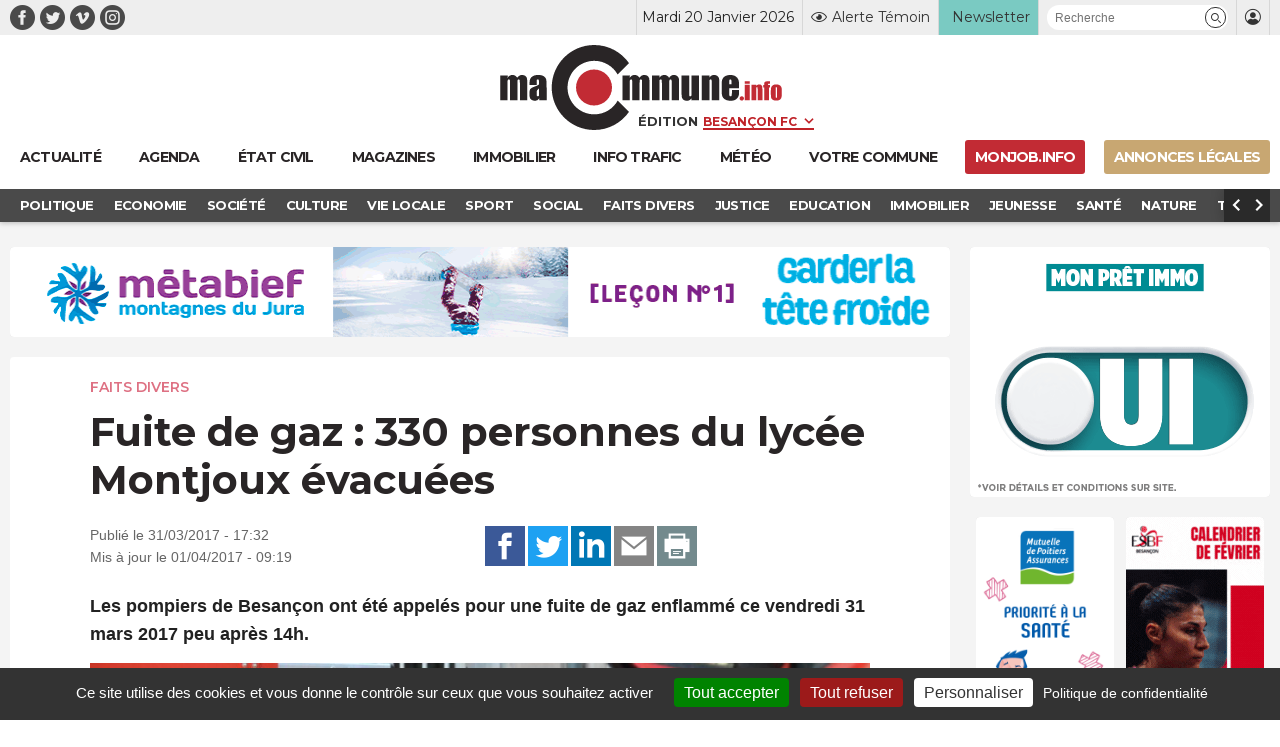

--- FILE ---
content_type: text/html; charset=UTF-8
request_url: https://www.macommune.info/wp-admin/admin-ajax.php
body_size: -192
content:
{"post_id":342346,"counted":false,"storage":[],"type":"post"}